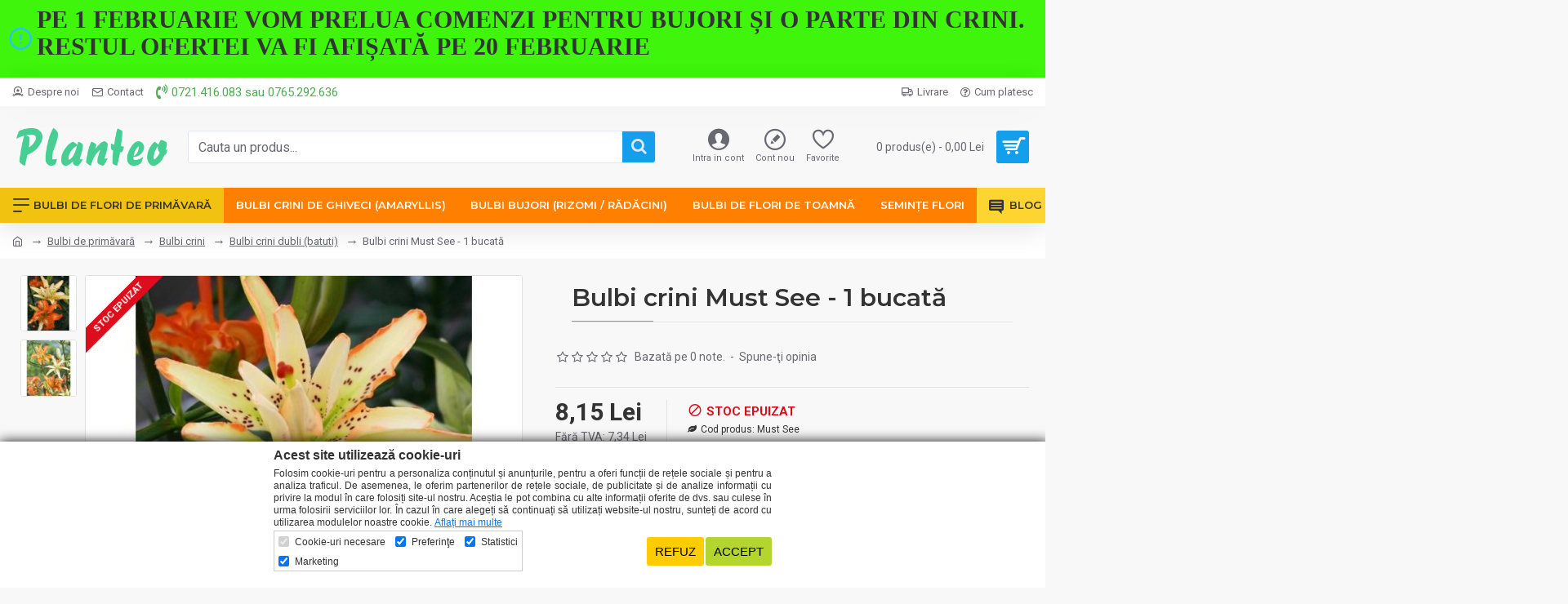

--- FILE ---
content_type: text/css
request_url: https://planteo.ro/catalog/view/theme/journal3/stylesheet/custom.css?v=45643a15
body_size: -167
content:
@media (max-width: 787px) {
    .refine-item > a {
        padding: 0px !important;
    }
    .refine-item .refine-name {
        padding: 1px !important;
    }
}

--- FILE ---
content_type: application/javascript
request_url: https://planteo.ro/catalog/view/javascript/facebook_business/facebook_pixel_3_1_2.js
body_size: 1094
content:
/**
  * Copyright (c) Facebook, Inc. and its affiliates.
  * All rights reserved.
  *
  * This source code is licensed under the license found in the
  * LICENSE file in the root directory of this source tree.
  */

; (function(facebookAdsExtension, window, document, undefined) {
  var facebookPixel =
    facebookAdsExtension.facebookPixel =
    facebookAdsExtension.facebookPixel || (function () {
    var init = function(facebook_pixel_id, pii, params) {
      fbq('init', facebook_pixel_id, pii, params);
      fbq('track', 'PageView');
    };

    var firePixel = function(facebook_pixel_event_params) {
      event_name = facebook_pixel_event_params.event_name;
      delete facebook_pixel_event_params.event_name;
      track_param =
        facebook_pixel_event_params.is_custom_event ? 'trackCustom' : 'track';
      delete facebook_pixel_event_params.is_custom_event;
      event_id = facebook_pixel_event_params.event_id;
      delete facebook_pixel_event_params.event_id;
      fbq(track_param, event_name, facebook_pixel_event_params, {eventID: event_id});
    };

    return {
      init: init,
      firePixel: firePixel
    };
  }());
}(window._facebookAdsExtension = window._facebookAdsExtension || {}, window, document));

(function () {
  function fireProductInfoEvent(eventName, productID, quantity) {
    jQuery.get(
      'index.php?route=extension/module/facebook_business/getProductInfoForFacebookPixel',
      {
        event_name: eventName,
        product_id: productID,
        quantity: quantity,
      },
        function (json) {
        if (json.facebook_pixel_event_params) {
          _facebookAdsExtension.facebookPixel.firePixel(
            json.facebook_pixel_event_params);
        }
      }
    );
  }

  jQuery(function ($) {
    $('#button-cart').on('click', function() {
      var quantity = Number(
        $("input[name*='quantity'], input[id*='quantity']").first().val()
      );
      quantity = isNaN(quantity) || quantity <= 0 ? 1 : quantity;
      var productID = $('#fbProductID').val();
      if (typeof productID === 'undefined') {
        // unable to locate plugin's fbProductID
        // fall back to product_id available in opencart's default template
        productID = $('input[name=product_id]').val()
      }
      fireProductInfoEvent('AddToCart', productID, quantity);
    });

    // catalog/view/javascript/common.js has a cart variable which is used by
    // various product listing pages to add product to cart directly.
    // We would like to modify and inject AddToCart event in the cart.add() method.
    // However, OpenCart's modification system does not support js and css files
    // as they are not accessible from the front end.
    // https://github.com/vqmod/vqmod/wiki/About-vQmod
    // Instead, we modify the existing cart.add method and fire off addToCart.
    // An ajax call is fire to the URl endpoint /getproductinfoforfacebookpixel
    // to get the price and name of the product
    // added defensive checks to ensure the cart is loaded
    if (typeof cart !== 'undefined') {
      var oldCartAdd = cart.add;
      cart.add = function(productID, quantity) {
        fireProductInfoEvent('AddToCart', productID, quantity);
        oldCartAdd.apply(oldCartAdd, [productID, quantity]);
      };
    } else {
      console.log('cart variable is not available, AddToCart event is not able to be fired');
    }


    // adopting the same cart.add strategy for wishlist.add
    // added defensive checks to ensure the wishlist is loaded
    if (typeof wishlist !== 'undefined') {
      var oldWishlist = wishlist.add;
      wishlist.add = function(productID) {
        fireProductInfoEvent('AddToWishlist', productID);
        oldWishlist.apply(oldWishlist, [productID]);
      };
    } else {
      console.log('wishlist variable is not available, AddToWishlist event is not able to be fired');
    }
  });
})();
